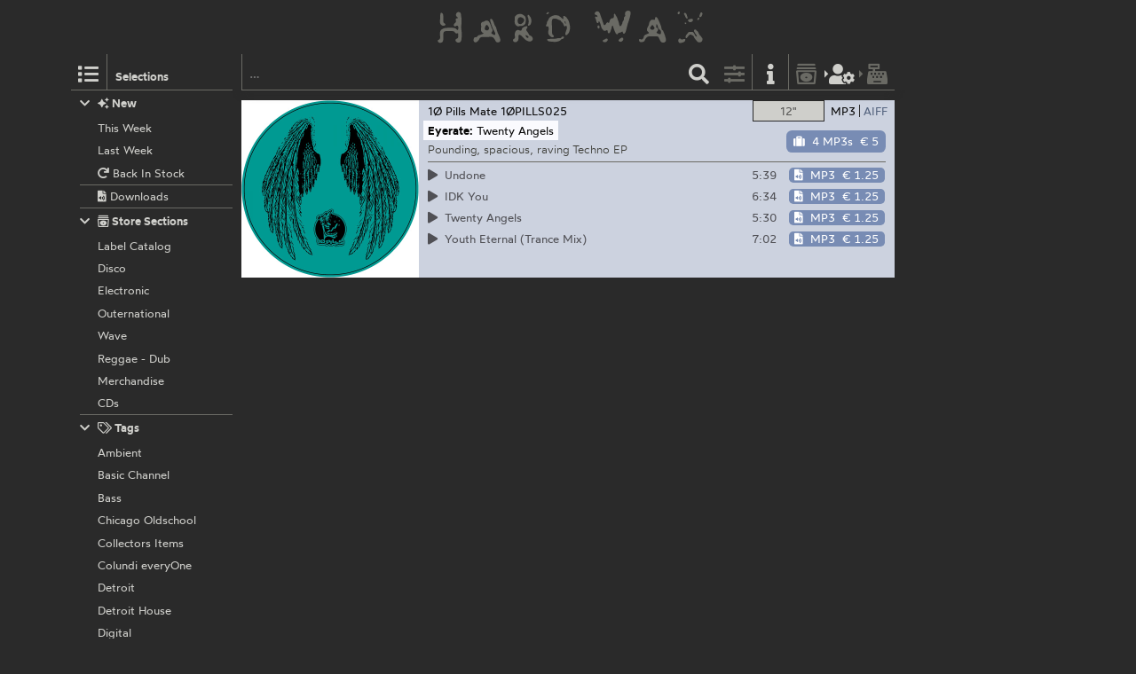

--- FILE ---
content_type: text/html; charset=utf-8
request_url: https://hardwax.com/09772/eyerate/twenty-angels/
body_size: 3041
content:
<!DOCTYPE HTML><html lang="en"><head><meta charset="utf-8"><meta name="referrer" content="same-origin"><meta name="apple-mobile-web-app-capable" content="yes"><meta name="viewport" content="width=device-width"><link rel="shortcut icon" href="/favicon.png"><link rel="apple-touch-icon" href="/apple-touch-icon.png"><meta name="robots" content="index,follow"><meta name="author" content="Hard Wax mail@hardwax.com"><link rel="me" href="https://mastodon.social/@hardwax"><title>Eyerate: Twenty Angels - Hard Wax</title><meta name="keywords" content="Eyerate: Twenty Angels, Download - Hard Wax"><meta name="description" content="Hard Wax - Eyerate: Twenty Angels (1Ø Pills Mate 1ØPILLS025) - Pounding, spacious, raving Techno EP"><meta name="twitter:card" content="summary"><meta name="twitter:site" content="@hardwax"><meta property="og:url" content="https://hardwax.com/09772/eyerate/twenty-angels/?focus=download"><meta property="og:title" content="Eyerate: Twenty Angels, Download"><meta property="og:type" content="music.album"><meta property="og:description" content="Pounding, spacious, raving Techno EP"><meta property="og:image" content="https://media.hardwax.com/images/09772_01big.jpg"><link rel="stylesheet" href="/s/main.8da786541893.css" type="text/css"><link rel="stylesheet" href="/ua.css" type="text/css"><script src="/boot.js" defer></script></head><body><div id="na"></div><div id="tt"><nav id="ts"><a id="tu" class="tu" href="/"><h1 id="hq"><img id="lg" alt="HARD WAX" src="/s/hard_wax_logo.cd635ccc559d.svg"></h1></a></nav></div><div id="ml"><nav id="mj"><ul id="lh"><li id="ls" class="lj"><a id="mg" class="lv lq mg" href="#selections" title="Selections"><span class="hr kj"></span></a><h5 id="lt">Selections</h5></li><li id="lr" class="lj"><a id="mf" class="lv lq mf" href="#selections" title="Selections"><span class="hr kj"></span></a></li><li id="lm" class="lj"><form id="li" action="/"><input id="find" name="find" type="search" placeholder="…"><button id="ly" class="lv" type="submit" title="Find"><span class="hr ja"></span></button></form></li><li id="lp" class="lj"><a id="mc" class="lv mc fq" href="#options" title="Listing options"><span class="hr jj"></span></a></li><li id="ln" class="lj"><a id="ma" class="lv ma" href="/info/" title="Information"><span class="hr jf"></span></a></li><li id="lk" class="lj"><a id="lw" class="lv lw fq" href="/basket/" title="Basket"><span class="hr ib"></span></a></li><li id="lu" class="lj"><a id="mi" class="lv mi fq tw" href="/my-details/" title="My Details"><span class="hr kv"></span></a></li><li id="ll" class="lj"><a id="lx" class="lv lx fq tw" href="/checkout/" title="Checkout"><span class="hr ii"></span></a></li><li id="lo" class="lj"></li></ul></nav></div><div id="ac"><main id="ab" class="ab fu"><div id="gg"><nav id="ge"></nav></div><article class="co cp pw" id="cp"><div class="ps pt" id="record-09772"><div class="py fo"><div class="ae"><a class="aj" href="https://media.hardwax.com/images/09772abig.jpg"><img class="aj" alt="Eyerate: Twenty Angels" src="https://media.hardwax.com/images/09772a.jpg"></a><a class="aj" href="https://media.hardwax.com/images/09772bbig.jpg"><img class="aj" alt="Eyerate: Twenty Angels" src="https://media.hardwax.com/images/09772b.jpg"></a></div><nav class="rl"><ul class="fo"><li class="rk"><span class="qz rj rb"><span class="rf">12&quot;</span></span></li><li class="rk"><a class="qz rd rg" href="/09772/eyerate/twenty-angels/?focus=download" title="Show Downloads"><span class="rh">MP3</span><span class="rc">AIFF</span></a></li></ul></nav><div id="item-09772" class="pz qn qf"><span class="qp"><span class="hr kt"></span>  out of stock</span><a class="wt" href="#notify/09772" title="notify me when/if back in stock"><span class="hr wq"></span></a></div><div class="qu"><div class="qv"><a class title="1Ø Pills Mate" href="/label/1o-pills-mate/">1Ø Pills Mate</a> <a title="Eyerate: Twenty Angels" href="/09772/eyerate/twenty-angels/">025</a></div><div class="qx"><a class title="Label Catalog" href="/section/labels/">Label Catalog</a></div></div><h2 class="rm"><span class="ro"><a class="rn" title="Eyerate" href="/act/eyerate/">Eyerate:</a></span> <span class="ro"><span class="rp">Twenty Angels</span></span></h2><p class="qt">Pounding, spacious, raving Techno EP</p><ul class="sc"><li class="rq" id="track-09772_A1"><a class="sa" href="https://media.hardwax.com/audio/09772_A1.mp3" title="Eyerate: Undone"><span class="ry"><span class="hr jq rz"></span> A1 </span><span>Undone</span></a></li><li class="rq" id="track-09772_A2"><a class="sa" href="https://media.hardwax.com/audio/09772_A2.mp3" title="Eyerate: IDK You"><span class="ry"><span class="hr jq rz"></span> A2 </span><span>IDK You</span></a></li><li class="rq" id="track-09772_B1"><a class="sa" href="https://media.hardwax.com/audio/09772_B1.mp3" title="Eyerate: Twenty Angels"><span class="ry"><span class="hr jq rz"></span> B1 </span><span>Twenty Angels</span></a></li><li class="rq" id="track-09772_B2"><a class="sa" href="https://media.hardwax.com/audio/09772_B2.mp3" title="Eyerate: Youth Eternal (Trance Mix)"><span class="ry"><span class="hr jq rz"></span> B2 </span><span>Youth Eternal (Trance Mix)</span></a></li></ul></div><div class="pu fo" id="download-09772"><div class="ae"><a class="aj ah" href="https://media.hardwax.com/images/09772_01big.jpg"><img class="aj ah" alt="Eyerate: Twenty Angels" src="https://media.hardwax.com/images/09772_01big.jpg"></a></div><nav class="rl"><ul class="fo"><li class="rk"><a class="qz rj rg" href="/09772/eyerate/twenty-angels/?focus=only_vinyl" title="Show 12&quot;"><span class="rf">12&quot;</span></a></li><li class="rk"><a class="qz rd rb" href="/09772/eyerate/twenty-angels/?focus=mp3" title="Show MP3s"><span class="rh">MP3</span><span class="rc">AIFF</span></a><a class="qz rd rb" href="/09772/eyerate/twenty-angels/?focus=aiff" title="Show AIFFs"><span class="rh">MP3</span><span class="rc">AIFF</span></a></li></ul></nav><div id="item-09772-aiff" class="pz qn qf qi qe ag"><a class="qa qe" href="#add/09772-aiff" title="add “Eyerate: Twenty Angels” (4 AIFFs) to your order"><span class="hr is qm"></span><span class="ql">4 AIFFs</span> <span class="qq tv">€ 7</span></a></div><div id="item-09772-mp3" class="pz qn qf qi qo ag"><a class="qa qo" href="#add/09772-mp3" title="add “Eyerate: Twenty Angels” (4 MP3s) to your order"><span class="hr is qm"></span><span class="ql">4 MP3s</span> <span class="qq tv">€ 5</span></a></div><div class="qu"><div class="qv"><a class title="1Ø Pills Mate" href="/label/1o-pills-mate/">1Ø Pills Mate</a> <a title="Eyerate: Twenty Angels" href="/09772/eyerate/twenty-angels/">1ØPILLS025</a></div></div><h2 class="rm"><span class="ro"><a class="rn" title="Eyerate" href="/act/eyerate/">Eyerate:</a></span> <span class="ro"><span class="rp">Twenty Angels</span></span></h2><p class="qt">Pounding, spacious, raving Techno EP</p><table class="sd"><tr class="sb"><td class="rw rs" id="track-09772_01_clip"><a class="sa" href="https://media.hardwax.com/audio/09772_01_clip.mp3" title="Eyerate: Undone"><span class="ry"><span class="hr jq rz"></span></span> <span>Undone</span></a></td><td class="rw rx">5:39</td><td class="rw rv"><span id="item-09772_01-aiff" class="pz qn qk"><a class="qa qe" href="#add/09772_01-aiff" title="add “Eyerate: Undone” (AIFF) to your order"><span class="hr iu qm"></span><span class="ql">AIFF</span> <span class="qq tv">€ 1.75</span></a></span><span id="item-09772_01-mp3" class="pz qn qk"><a class="qa qo" href="#add/09772_01-mp3" title="add “Eyerate: Undone” (MP3) to your order"><span class="hr iu qm"></span><span class="ql">MP3</span> <span class="qq tv">€ 1.25</span></a></span></td></tr><tr class="sb"><td class="rw rs" id="track-09772_02_clip"><a class="sa" href="https://media.hardwax.com/audio/09772_02_clip.mp3" title="Eyerate: IDK You"><span class="ry"><span class="hr jq rz"></span></span> <span>IDK You</span></a></td><td class="rw rx">6:34</td><td class="rw rv"><span id="item-09772_02-aiff" class="pz qn qk"><a class="qa qe" href="#add/09772_02-aiff" title="add “Eyerate: IDK You” (AIFF) to your order"><span class="hr iu qm"></span><span class="ql">AIFF</span> <span class="qq tv">€ 1.75</span></a></span><span id="item-09772_02-mp3" class="pz qn qk"><a class="qa qo" href="#add/09772_02-mp3" title="add “Eyerate: IDK You” (MP3) to your order"><span class="hr iu qm"></span><span class="ql">MP3</span> <span class="qq tv">€ 1.25</span></a></span></td></tr><tr class="sb"><td class="rw rs" id="track-09772_03_clip"><a class="sa" href="https://media.hardwax.com/audio/09772_03_clip.mp3" title="Eyerate: Twenty Angels"><span class="ry"><span class="hr jq rz"></span></span> <span>Twenty Angels</span></a></td><td class="rw rx">5:30</td><td class="rw rv"><span id="item-09772_03-aiff" class="pz qn qk"><a class="qa qe" href="#add/09772_03-aiff" title="add “Eyerate: Twenty Angels” (AIFF) to your order"><span class="hr iu qm"></span><span class="ql">AIFF</span> <span class="qq tv">€ 1.75</span></a></span><span id="item-09772_03-mp3" class="pz qn qk"><a class="qa qo" href="#add/09772_03-mp3" title="add “Eyerate: Twenty Angels” (MP3) to your order"><span class="hr iu qm"></span><span class="ql">MP3</span> <span class="qq tv">€ 1.25</span></a></span></td></tr><tr class="sb"><td class="rw rs" id="track-09772_04_clip"><a class="sa" href="https://media.hardwax.com/audio/09772_04_clip.mp3" title="Eyerate: Youth Eternal (Trance Mix)"><span class="ry"><span class="hr jq rz"></span></span> <span>Youth Eternal (Trance Mix)</span></a></td><td class="rw rx">7:02</td><td class="rw rv"><span id="item-09772_04-aiff" class="pz qn qk"><a class="qa qe" href="#add/09772_04-aiff" title="add “Eyerate: Youth Eternal (Trance Mix)” (AIFF) to your order"><span class="hr iu qm"></span><span class="ql">AIFF</span> <span class="qq tv">€ 1.75</span></a></span><span id="item-09772_04-mp3" class="pz qn qk"><a class="qa qo" href="#add/09772_04-mp3" title="add “Eyerate: Youth Eternal (Trance Mix)” (MP3) to your order"><span class="hr iu qm"></span><span class="ql">MP3</span> <span class="qq tv">€ 1.25</span></a></span></td></tr></table></div></div></article></main></div><div id="tm" class="oj"><div id="oj" class="oj"><nav id="si"><ul id="sf"><li class="sp" id="selection-new"><div class="si"><h6 class="st"><a class="ss" href="#selection-new"><span class="hr ij sr"></span><span class="hr jg"></span>&nbsp;New</a></h6><ul class="sl"><li class="sj"><a class="sm" href="/this-week/"><span class="so">This Week</span></a></li><li class="sj"><a class="sm" href="/last-week/"><span class="so">Last Week</span></a></li><li class="sj"><a class="sm" href="/back-in-stock/"><span class="so"><span class="hr hx"></span>&nbsp;Back In Stock</span></a></li><li class="sj sk"><a class="sm" href="/downloads/"><span class="so"><span class="hr iw"></span>&nbsp;Downloads</span></a></li></ul></div></li><li class="sp" id="selection-sections"><div class="si"><h6 class="st"><a class="ss" href="#selection-sections"><span class="hr ij sr"></span><span class="hr kd"></span>&nbsp;Store Sections</a></h6><ul class="sl"><li class="sj"><a class="sm" href="/section/labels/"><span class="so">Label Catalog</span></a></li><li class="sj"><a class="sm" href="/section/disco/"><span class="so">Disco</span></a></li><li class="sj"><a class="sm" href="/section/electronic/"><span class="so">Electronic</span></a></li><li class="sj"><a class="sm" href="/section/outernational/"><span class="so">Outernational</span></a></li><li class="sj"><a class="sm" href="/section/wave/"><span class="so">Wave</span></a></li><li class="sj"><a class="sm" href="/section/reggae/"><span class="so">Reggae - Dub</span></a></li><li class="sj"><a class="sm" href="/section/merchandise/"><span class="so">Merchandise</span></a></li><li class="sj"><a class="sm" href="/section/cds/"><span class="so">CDs</span></a></li></ul></div></li><li class="sp" id="selection-tags"><div class="si"><h6 class="st"><a class="ss" href="#selection-tags"><span class="hr ij sr"></span><span class="hr ko"></span>&nbsp;Tags</a></h6><ul class="sl"><li class="sj"><a class="sm" href="/ambient/"><span class="so">Ambient</span></a></li><li class="sj"><a class="sm" href="/basic-channel/"><span class="so">Basic Channel</span></a></li><li class="sj"><a class="sm" href="/bass/"><span class="so">Bass</span></a></li><li class="sj"><a class="sm" href="/chicago-oldschool/"><span class="so">Chicago Oldschool</span></a></li><li class="sj"><a class="sm" href="/collectors-items/"><span class="so">Collectors Items</span></a></li><li class="sj"><a class="sm" href="/colundi-everyone/"><span class="so">Colundi everyOne</span></a></li><li class="sj"><a class="sm" href="/detroit/"><span class="so">Detroit</span></a></li><li class="sj"><a class="sm" href="/detroit-house/"><span class="so">Detroit House</span></a></li><li class="sj"><a class="sm" href="/digital/"><span class="so">Digital</span></a></li><li class="sj"><a class="sm" href="/drum-n-bass/"><span class="so">Drum &amp; Bass</span></a></li><li class="sj"><a class="sm" href="/drexciya/"><span class="so">Drexciya</span></a></li><li class="sj"><a class="sm" href="/essentials/"><span class="so">Essentials</span></a></li><li class="sj"><a class="sm" href="/electro/"><span class="so">Electro</span></a></li><li class="sj"><a class="sm" href="/electronica/"><span class="so">Electronica</span></a></li><li class="sj"><a class="sm" href="/exclusives/"><span class="so">Exclusives</span></a></li><li class="sj"><a class="sm" href="/grime/"><span class="so">Grime</span></a></li><li class="sj"><a class="sm" href="/honest-jons/"><span class="so">Honest Jon’s</span></a></li><li class="sj"><a class="sm" href="/house/"><span class="so">House</span></a></li><li class="sj"><a class="sm" href="/irdial-discs/"><span class="so">Irdial Discs</span></a></li><li class="sj"><a class="sm" href="/mego/"><span class="so">Mego</span></a></li><li class="sj"><a class="sm" href="/new-global-styles/"><span class="so">New Global Styles</span></a></li><li class="sj"><a class="sm" href="/reissues/"><span class="so">Reissues</span></a></li><li class="sj"><a class="sm" href="/surgeon/"><span class="so">Surgeon</span></a></li><li class="sj"><a class="sm" href="/techno/"><span class="so">Techno</span></a></li></ul></div></li></ul></nav><nav id="nw"></nav><div id="af"></div><div id="ux"></div></div></div></body></html>